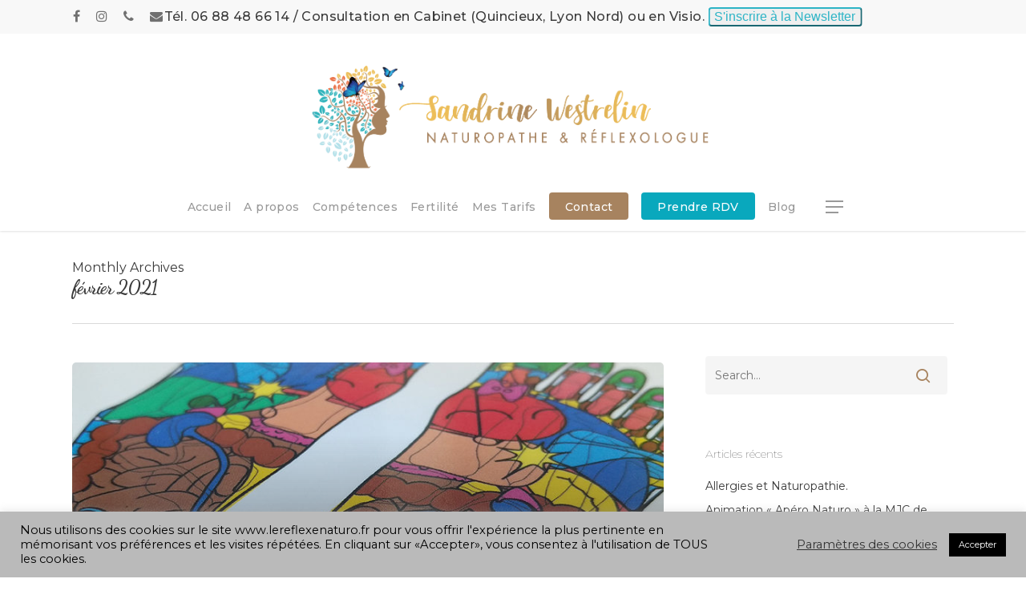

--- FILE ---
content_type: text/css
request_url: https://lereflexenaturo.fr/wp-content/uploads/useanyfont/uaf.css?ver=1764324246
body_size: 78
content:
				@font-face {
					font-family: 'catcafe';
					src: url('/wp-content/uploads/useanyfont/6552Catcafe.woff2') format('woff2'),
						url('/wp-content/uploads/useanyfont/6552Catcafe.woff') format('woff');
					  font-display: auto;
				}

				.catcafe{font-family: 'catcafe' !important;}

		